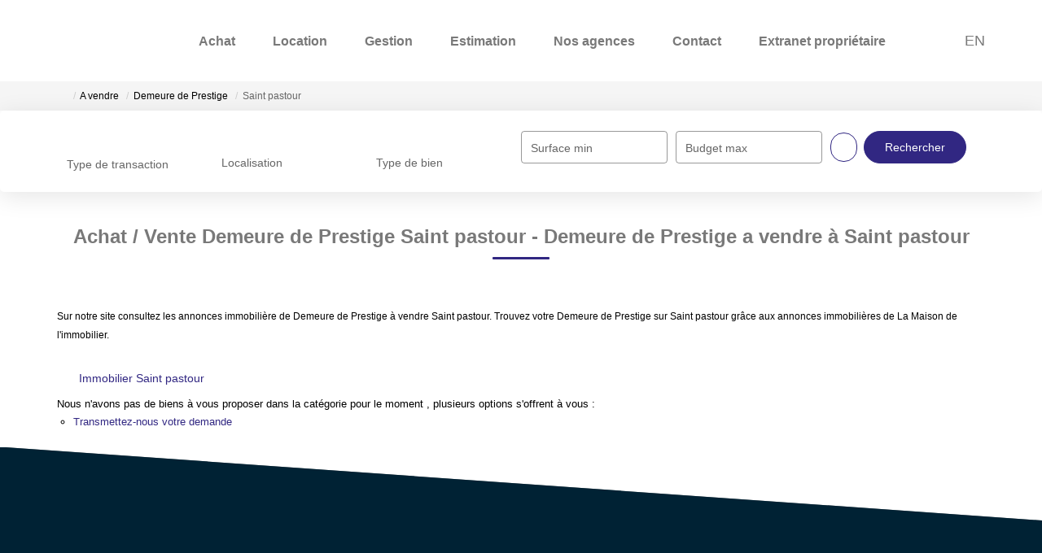

--- FILE ---
content_type: text/html; charset=UTF-8
request_url: https://www.maisondelimmobilier.com/ville_bien/Saint+pastour_1_3__Vente/achat-vente-demeure-de-prestige-saint-pastour.html
body_size: 2337
content:
<!DOCTYPE html>
<html lang="en">
<head>
    <meta charset="utf-8">
    <meta name="viewport" content="width=device-width, initial-scale=1">
    <title></title>
    <style>
        body {
            font-family: "Arial";
        }
    </style>
    <script type="text/javascript">
    window.awsWafCookieDomainList = [];
    window.gokuProps = {
"key":"AQIDAHjcYu/GjX+QlghicBgQ/7bFaQZ+m5FKCMDnO+vTbNg96AGlhHi1Tt3jMA/GFtH5LIj4AAAAfjB8BgkqhkiG9w0BBwagbzBtAgEAMGgGCSqGSIb3DQEHATAeBglghkgBZQMEAS4wEQQMrsnhacV11DhMw789AgEQgDv5hfH7gD3vgs8H8mN60eJSQJ7yQ5xLpo/RL94Stso4LMOTa2982QSpSxlWrnaZxJF2Y/RGmVre40xx1A==",
          "iv":"CgAGmiLFpQAAAK2i",
          "context":"owMkxnu+mLTWz5h/jz2V5hqXdjCZyE8BPfNV1HqjiKo5BIXQzEAFapyf7o+QnZSv5b3XdfTekz2K3Rb17HHc1UV6mEBepmYFPnbMDzhzZaatEE/EmXS17p/nB3H1Sridr2DxfM40yOo1qSeEIZpjOgZoWbmu5wsRnXTKaNKOlyBdSGXlzipDjUCKrbzTgtBDznaualp4z0han7itcePnoz3zioiYyh/y0C1CtY0gO3dm63sC7jPyhnoPzc79l/gKpgcvvKEoKojpZuUkACE+uvI3ERLzCAo9s2+rHNYxQr0fBwn90G2m94Bx+ogsUdNcpc0t4u4wLgQ6XoYc6UdHou+sWnbb5pAjZHrXCsmpp1tvb1pez2LgYjP9WHLmPUJkVv/cLm59m7wWpPhg7+JPX6sFe3ewDgHJC53yv9f3BpkxDQKuldI41OYWyf1wIZF6Cjw5nWLOrcM2Acc9Q5CHs0leU5f1WtJrVKDryH1zgQnD6t0glsJC6DLQDGTZgEEcTqY+eHxnQCsxIRLEoKtUOGmgPm3Y0H09b100YmVBAtmOMJYnmyT9O/vWriwAeYAnslYv02WMZq5MBLd2OPYjAsEduBpasYnlk9oLYgWEU5bKb+PaZ+IB6+y+psgw9GldEGRskvuRi90CIlIephrlAy+8Bhy6EAE0wsOvU8QMIcV+QZ5U0gA+LcrznJyJ7RhR7YaA4o5iWHP9UWRZM6i8P5JYEjz/8Mccn/aOurC+KUWMNJZMPtYpgPh4EPcUm0W1ByTPA+J57lnh20zjO3t/iSdg6TGLtbHvLONpWYb1LhM="
};
    </script>
    <script src="https://7813e45193b3.47e58bb0.eu-west-3.token.awswaf.com/7813e45193b3/28fa1170bc90/1cc501575660/challenge.js"></script>
</head>
<body>
    <div id="challenge-container"></div>
    <script type="text/javascript">
        AwsWafIntegration.saveReferrer();
        AwsWafIntegration.checkForceRefresh().then((forceRefresh) => {
            if (forceRefresh) {
                AwsWafIntegration.forceRefreshToken().then(() => {
                    window.location.reload(true);
                });
            } else {
                AwsWafIntegration.getToken().then(() => {
                    window.location.reload(true);
                });
            }
        });
    </script>
    <noscript>
        <h1>JavaScript is disabled</h1>
        In order to continue, we need to verify that you're not a robot.
        This requires JavaScript. Enable JavaScript and then reload the page.
    </noscript>
</body>
</html>